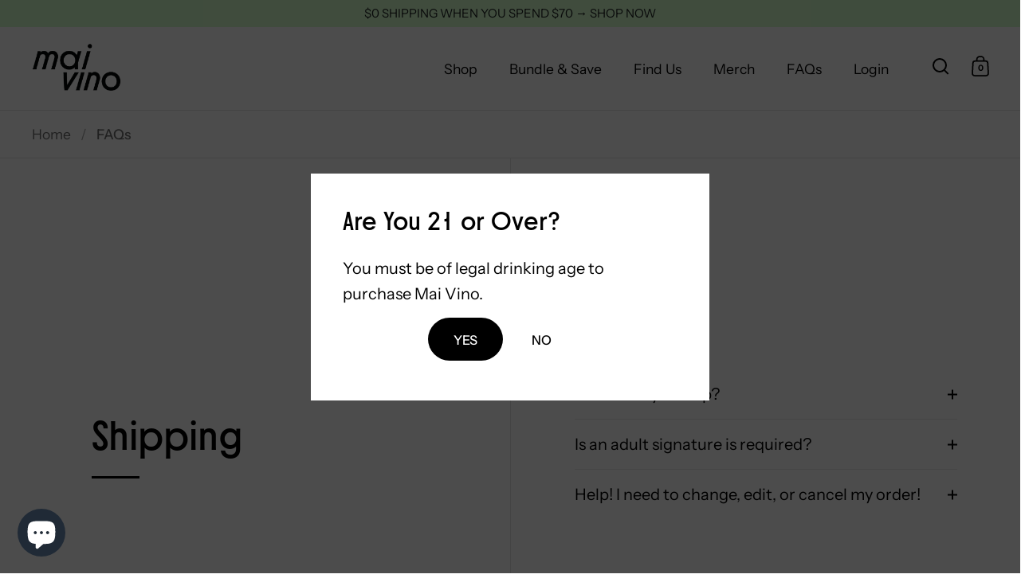

--- FILE ---
content_type: text/css
request_url: https://maivino.com/cdn/shop/t/61/assets/component-product-item.css?v=154712366832164997571767383321
body_size: 1853
content:
.box__collection.box--typo-small .product-item .caption{padding-top:20px;padding-bottom:20px;padding-inline-start:24px;padding-inline-end:54px;min-height:90px}@media screen and (max-width: 480px){.box__collection.box--typo-small .product-item .caption{padding-inline-start:16px}}.quick-buy-disabled .box__collection.box--typo-small .product-item .caption{padding-inline-end:20px}.product-grid-border-fix{display:grid;grid-template-columns:repeat(4,1fr)}.product-grid-border-fix[data-grid-columns="2"]{grid-template-columns:repeat(2,1fr);align-content:start}@media screen and (max-width: 768px),screen and (max-width: 1024px) and (orientation: portrait){.product-grid-border-fix{grid-template-columns:repeat(2,1fr);width:100%}}.product-grid-border-fix>.site-box{width:100%;height:auto!important;min-height:0!important}.product-grid-border-fix .site-box:before,.product-grid-border-fix .site-box:after{display:none}.product-grid-border-fix:not(.fix-borders-rest):before,.product-grid-border-fix:not(.fix-borders-rest):after{content:"";position:absolute;bottom:-1px;left:0;width:100%;height:1px}.product-grid-border-fix:not(.fix-borders-rest):before{background:var(--main-background);z-index:88}.product-grid-border-fix:not(.fix-borders-rest):after{background:var(--grid-borders);z-index:99}#section-related-products .product-grid-border-fix[data-count="0"] .site-box:nth-last-child(-n+2){border-bottom:0}#section-related-products .product-grid-border-fix[data-count="3"] .site-box:nth-last-child(-n+1){border-bottom:0}@media screen and (min-width: 1025px),screen and (min-width: 769px) and (orientation: landscape){.product-grid-border-fix.fix-bottom-border:not(.fix-borders-not)[data-count="1"] .site-box:nth-last-child(-n+1){margin-bottom:-1px}.product-grid-border-fix.fix-bottom-border:not(.fix-borders-not)[data-count="2"] .site-box:nth-last-child(-n+2){margin-bottom:-1px}.product-grid-border-fix.fix-bottom-border:not(.fix-borders-not)[data-count="3"] .site-box:nth-last-child(-n+3){margin-bottom:-1px}.product-grid-border-fix.fix-bottom-border:not(.fix-borders-not)[data-count="0"] .site-box:nth-last-child(-n+4){margin-bottom:-1px}}@media screen and (max-width: 768px),screen and (max-width: 1024px) and (orientation: portrait){.product-grid-border-fix[data-count="1"] .site-box:nth-last-child(-n+1),.product-grid-border-fix[data-count="3"] .site-box:nth-last-child(-n+1){margin-bottom:-1px}.product-grid-border-fix[data-count="2"] .site-box:nth-last-child(-n+2),.product-grid-border-fix[data-count="0"] .site-box:nth-last-child(-n+2){margin-bottom:-1px}}@media screen and (min-width: 1025px),screen and (min-width: 769px) and (orientation: landscape){.product-grid-border-fix.fix-borders-split .site-box:nth-child(-n+2){border-top:1px solid var(--grid-borders)}html[dir=rtl] .product-grid-border-fix.fix-borders-split .site-box{border-right:0}html[dir=ltr] .product-grid-border-fix.fix-borders-split .site-box{border-left:0}}@media screen and (min-width: 1025px),screen and (min-width: 769px) and (orientation: landscape){.product-grid-border-fix:not(.fix-borders-split):not(.fix-borders-top-not) .site-box:nth-child(-n+4){border-top:1px solid var(--grid-borders)}}@media screen and (max-width: 768px),screen and (max-width: 1024px) and (orientation: portrait){.product-grid-border-fix:not(.fix-borders-top-not) .site-box:nth-child(-n+2){border-top:1px solid var(--grid-borders)}}.product-grid-border-fix.fix-borders-top-two .site-box:nth-child(-n+2){overflow:visible}.product-grid-border-fix.fix-borders-top-two .site-box:nth-child(-n+2):before{display:block;content:"";height:1px;width:calc(100% + 1px);position:absolute;top:-1px;background:var(--grid-borders)}html[dir=rtl] .product-grid-border-fix.fix-borders-top-two .site-box:nth-child(-n+2):before{right:0}html[dir=ltr] .product-grid-border-fix.fix-borders-top-two .site-box:nth-child(-n+2):before{left:0}.product-grid-border-fix .site-box{border-bottom:1px solid var(--grid-borders)}html[dir=rtl] .product-grid-border-fix .site-box{border-left:1px solid var(--grid-borders)}html[dir=ltr] .product-grid-border-fix .site-box{border-right:1px solid var(--grid-borders)}.product-grid-split-border .box__heading{border-bottom:0!important}html[dir=rtl] .product-grid-split-border .box__heading{border-left:0}html[dir=ltr] .product-grid-split-border .box__heading{border-right:0}@media screen and (min-width: 1025px),screen and (min-width: 769px) and (orientation: landscape){.fix-collection-grid-box-design{display:grid;grid-template-columns:1fr 1fr;align-items:start}.fix-collection-grid-box-design .box__heading{width:100%;min-height:0!important;height:auto!important;max-height:100vh!important}html[dir=ltr] .box--extra-border{box-shadow:var(--grid-borders) inset -1px 0 0 0}html[dir=rtl] .box--extra-border{box-shadow:var(--grid-borders) inset 1px 0 0 0}.template-collection .box--with-scroll{border-top:1px solid var(--grid-borders);height:calc(var(--window-height));display:block}.template-collection .box--with-scroll:after{display:none}.template-collection .box--with-scroll:before{display:none}.template-collection .box--with-scroll .site-box-content{padding-top:var(--box-auto-top);padding-bottom:var(--box-auto-top)}.template-collection .box--with-scroll .reduce-top-margin{position:relative;min-height:min(100vh - 2px,100%)}.fix-pagination-border~.pagination:before,.fix-pagination-border~.pagination:after{top:0}.box--collection-slider{display:grid;grid-template-columns:1fr 1fr}.box--collection-slider>.site-box{width:100%;min-height:0}.box--collection-slider>.site-box.box__heading{max-height:100vh}}.product-item{display:block;position:relative;overflow:hidden;height:100%}.product-item__special-link{position:absolute;top:0;left:0;width:100%;height:100%;text-indent:100%;overflow:hidden;white-space:nowrap;z-index:98;cursor:pointer}.product-item__special-link:focus-visible,.product-item__special-link:focus-visible~.caption{box-shadow:inset var(--main-background-secondary) 0 0 0 2px}.product-item .caption{pointer-events:none}.product-item .quick-add-to-cart{pointer-events:all}.product-item .box--product-image{height:0;overflow:hidden}.product-item .box--product-image img{position:absolute;top:0;left:0;width:100%;height:100%;transition:transform .5s cubic-bezier(.39,.575,.565,1),opacity .15s linear}.product-item .box--product-image svg{position:absolute;top:0;left:0;width:100%;height:100%}.product-item .box--product-image.primary{transition:opacity .2s linear;position:relative;z-index:8}.product-item .box--product-image.secondary,.product-item .box--product-image.tertiary{position:absolute;top:0;left:0;opacity:0;transition:opacity .15s linear;z-index:9}.product-item .box--product-image.tertiary{transition:none!important}.product-item .box--product-image.image-on-top{opacity:1}.product-item .caption{bottom:0;left:0;width:100%;display:flex;align-items:center;padding:20px 25px;min-height:100px;z-index:99;position:relative;transition:background .2s linear,transform .2s linear}.product-item .caption .title{display:block;font-weight:var(--font-weight-body-bold);line-height:1.3}.product-item .caption .price{display:block;line-height:1.2;overflow:hidden;margin-top:5px}.product-item .caption .price del{opacity:var(--alternate-opacity);margin-inline-start:5px}.no-touchevents .product-holder:hover .product-item.alt .box--product-image img,.product-item.alt.focus .box--product-image img{transform:scale(1.05)}.no-touchevents .product-holder:hover .product-item.alt:before,.product-item.alt.focus:before{opacity:1}.no-touchevents .product-holder:hover .product-item.alt .quick-add-to-cart .quick-add-to-cart-button,.no-touchevents .product-holder:hover .product-item.with-secondary-image .secondary,.no-touchevents .product-item.with-secondary-image.focus .secondary{opacity:1}.no-touchevents .product-holder:hover .product-item.with-secondary-image .primary,.no-touchevents .product-item.with-secondary-image.focus .primary{opacity:0}@media screen and (max-width: 1024px){.product-item .box--product-image{transform:none!important}.product-item.style--three .caption{background:var(--main-background)}}@media screen and (min-width: 1025px){.product-item.style--three .caption{height:100%!important;transform:none!important;position:absolute;color:var(--main-text)!important;padding-inline-end:20px!important}.product-item.style--three .caption>div{z-index:9;width:100%;text-align:center}.product-item.style--three .caption .price{display:flex;justify-content:center}.product-item.style--three .caption:before{content:"";position:absolute;top:0;left:0;width:100%;height:100%;opacity:0;z-index:8;background:var(--main-background);transition:all .3s cubic-bezier(.39,.575,.565,1)}.product-item.style--three .caption .title{opacity:0;display:block;transform:translateY(20px);transition:all .1s linear}}@media screen and (min-width: 1025px) and (min-width: 1024px){.product-item.style--three .caption .title{font-size:calc(24px / 16 * var(--base-body-size) + 0px)}}@media screen and (min-width: 1025px) and (min-width: 480px) and (max-width: 1024px){.product-item.style--three .caption .title{font-size:calc(22px / 16 * var(--base-body-size) + 0px)}}@media screen and (min-width: 1025px) and (max-width: 480px){.product-item.style--three .caption .title{font-size:calc(20px / 16 * var(--base-body-size) + 0px)}}@media screen and (min-width: 1025px){.product-item.style--three .caption .title .underline-animation{background:none!important}.product-item.style--three .caption .price{margin-top:10px;opacity:0;transform:translateY(10px);transition:all .1s linear}}@media screen and (min-width: 1025px) and (min-width: 1024px){.product-item.style--three .caption .price{font-size:calc(16px / 16 * var(--base-body-size) + 0px)}}@media screen and (min-width: 1025px) and (min-width: 480px) and (max-width: 1024px){.product-item.style--three .caption .price{font-size:calc(15px / 16 * var(--base-body-size) + 0px)}}@media screen and (min-width: 1025px) and (max-width: 480px){.product-item.style--three .caption .price{font-size:calc(14px / 16 * var(--base-body-size) + 0px)}}@media screen and (min-width: 1025px){.product-item.style--three .caption .price .price>span{display:block!important}.product-item.style--three .quick-add-to-cart{display:block;bottom:-10px;top:auto;height:auto;z-index:9}html[dir=rtl] .product-item.style--three .quick-add-to-cart{left:7px}html[dir=ltr] .product-item.style--three .quick-add-to-cart{right:7px}.no-touchevents .product-holder:hover .product-item.style--three .caption:before,.product-item.style--three.focus .caption:before{opacity:var(--alternate-opacity)}.no-touchevents .product-holder:hover .product-item.style--three .title,.product-item.style--three.focus .title{opacity:1;transform:translateY(0);transition:all .15s linear}.no-touchevents .product-holder:hover .product-item.style--three .price,.product-item.style--three.focus .price{opacity:1;transform:translateY(0);transition:all .15s linear 50ms}}.style--one .caption{background:var(--main-background)}.fit-product-grid-images .box__collection .box--product-image img{object-fit:contain!important;padding:var(--grid-image-padding);background:var(--grid-image-background)}.quick-add-to-cart{position:absolute;display:block;top:0}html[dir=rtl] .quick-add-to-cart{left:8px}html[dir=ltr] .quick-add-to-cart{right:8px}.quick-add-to-cart-button{height:90px;display:flex;justify-content:center;align-items:center;z-index:99;opacity:0;transition:opacity .15s linear}.quick-add-to-cart-button button{width:50px;height:50px;border-radius:100%;display:flex;align-items:center;justify-content:center}.quick-add-to-cart-button button svg{transition:transform .15s linear;will-change:transform}.quick-add-to-cart-button button:hover svg{transform:scale(1.05)}@media screen and (max-width: 768px),screen and (max-width: 1024px) and (orientation: portrait){.quick-add-to-cart-button{opacity:1}html[dir=rtl] .quick-add-to-cart-button{left:5px}html[dir=ltr] .quick-add-to-cart-button{right:5px}}.touchevents .quick-add-to-cart-button{opacity:1}.no-fill-just-stroke *{fill:none!important;stroke:var(--main-text)}@media screen and (max-width: 768px),screen and (max-width: 1024px) and (orientation: portrait){.collection-slider-product-item{width:80vw!important;height:calc(80vw + 100px)!important;margin-top:-1px;margin-inline-end:0}html[dir=rtl] .collection-slider-product-item{border-right:none}html[dir=ltr] .collection-slider-product-item{border-left:none}.collection-slider-product-item .product-item{width:100%;height:100%!important}}.product-quick-view-container{background:var(--main-background);padding:40px;width:calc(100vw - 80px);margin:auto;max-width:820px;max-height:calc(100vh - 80px);overflow-y:auto}.product-quick-view-container .product-quick-view-header{margin-bottom:1.5em;display:block!important}.product-quick-view-container .product-quick-view-body{display:grid;grid-template-columns:45% 55%;gap:40px}.product-quick-view-container .product-quick-view-body .product-variant__container .product-variant__item--color{height:40px}.product-quick-view-container .product-quick-view-body .cart-functions{margin-top:40px}.product-quick-view-container .product-images{width:100%;height:0;padding-top:100%;position:relative}.product-quick-view-container .product-images img{position:absolute;top:0;left:0;width:100%;height:100%}.product-quick-view-container .product-images img:not(.loaded)+.lazy-preloader{display:block}.product-quick-view-container .product-actions{padding-inline-end:40px}@media screen and (max-width: 720px){.product-quick-view-container{padding:20px;width:calc(100vw - 40px);height:calc(100vh - 40px)}.product-quick-view-container .product-quick-view-body{grid-template-columns:100%;gap:0}.product-quick-view-container .product-images{width:100%;height:0;padding-top:100%}.product-quick-view-container .product-actions{padding-inline-end:0}.product-quick-view-container .basicLightboxClose{top:15px}html[dir=rtl] .product-quick-view-container .basicLightboxClose{left:15px}html[dir=ltr] .product-quick-view-container .basicLightboxClose{right:15px}}.basicLightboxCloseWithIcon{opacity:1;border:1px solid var(--main-background-secondary);top:30px;width:40px;height:40px;border-radius:var(--buttons-radius);display:flex;align-items:center;justify-content:center}html[dir=rtl] .basicLightboxCloseWithIcon{left:30px}html[dir=ltr] .basicLightboxCloseWithIcon{right:30px}.basicLightboxCloseWithIcon svg{position:relative;width:12px;height:12px;top:1px}.collection-slider-product-item{position:relative}.collection-slider-product-item:not(:last-child){border-bottom:1px solid var(--grid-borders)}@media screen and (max-width: 768px),screen and (max-width: 1024px) and (orientation: portrait){.collection-slider-product-item{width:80vw!important;height:auto!important;margin-top:-1px;margin-inline-end:0}html[dir=rtl] .collection-slider-product-item{border-right:none}html[dir=ltr] .collection-slider-product-item{border-left:none}.collection-slider-product-item .product-item{width:100%;height:100%!important}}.box__collection .css-slider-navigation-container:before{display:none}.box--product-variants{opacity:0;display:block;position:absolute;display:flex;height:27px;flex-wrap:no-wrap;overflow-x:auto;gap:7px;z-index:999;margin-top:-42px;transition:opacity .15s linear}html[dir=rtl] .box--product-variants{right:22px}html[dir=ltr] .box--product-variants{left:22px}.no-touchevents .product-item--has-variants:hover .box--product-variants{opacity:1}@media screen and (max-width: 768px),screen and (max-width: 1024px) and (orientation: portrait){.box--product-variants{opacity:1}}@media screen and (max-width: 480px){.box--product-variants{margin-top:-37px;height:23px;gap:5px}html[dir=rtl] .box--product-variants{right:16px}html[dir=ltr] .box--product-variants{left:16px}}.box--product-variant{width:27px;height:27px;display:block;position:relative}@media screen and (max-width: 480px){.box--product-variant{width:22px;height:22px}}.box--product-variant span{position:absolute;top:0;left:0;width:100%;height:100%;border-radius:100%;background-size:cover;background-repeat:no-repeat}.mount-collection{position:relative;z-index:99}.product-grid-border-fix[data-count="1"] .box__heading:last-child{min-height:40vh!important}
/*# sourceMappingURL=/cdn/shop/t/61/assets/component-product-item.css.map?v=154712366832164997571767383321 */


--- FILE ---
content_type: text/css
request_url: https://maivino.com/cdn/shop/t/61/assets/custom.css?v=169344072300723636661768358442
body_size: 1069
content:
@font-face{font-family:Molitor-Regular;src:url(molitor-regular.otf)}@font-face{font-family:Molitor-Bold;src:url(molitor-bold.otf)}h1,h2,h3,h4,h5,h6,.h0,.h1,.h2,.h3,.h4,.h5,.h6{font-family:Molitor-Regular}@media screen and (max-width: 768px),screen and (max-width: 1024px) and (orientation: portrait){.product-grid-border-fix>.site-box.box__heading:last-child{padding-top:40px;padding-bottom:40px}}age-box.popup{position:fixed;width:100%;height:100%;top:0;left:0;z-index:9999;background:#000000b3;display:flex;align-items:center;justify-content:center;opacity:0;visibility:hidden;transition:all .25s linear;padding:20px}age-box.popup.active{opacity:1;visibility:visible}age-box.popup.active .popup-content{opacity:1;transform:translateY(0);max-width:500px}age-box.popup.active .popup-content .popup-text{width:100%}.age-button{width:100%;margin-top:15px;text-align:center}@media screen and (max-width: 820px){age-box.popup .popup-content:not([data-no-image]) .newsletter-form .input-group{flex-direction:column}age-box.popup .popup-content:not([data-no-image]) .newsletter-form .input-group input,age-box.popup .popup-content:not([data-no-image]) .newsletter-form .input-group button{border-radius:var(--buttons-radius)!important}age-box.popup .popup-content:not([data-no-image]) .newsletter-form .input-group button{margin-top:1em!important}}@media screen and (max-width: 700px){age-box.popup .popup-content:not([data-show-image-on-mobile]) .popup-image{display:none}age-box.popup .popup-content:not([data-show-image-on-mobile]) .popup-text{max-width:none;width:100%}age-box.popup .popup-content[data-show-image-on-mobile]{flex-direction:column;max-height:none}age-box.popup .popup-content[data-show-image-on-mobile] .popup-image,age-box.popup .popup-content[data-show-image-on-mobile] .popup-text{width:100%;max-width:none}.blog-item__content{width:100%;padding-left:0;padding-right:0}.blog-item{margin-bottom:20px}.blog-item__content>div{background:#0000008a;width:100%;color:#fff;padding:10px}.blog-item__title{font-size:16.25px}}.box__testimonial div.avatar2{width:200px;position:relative}.cart-menu .count-holder{line-height:.5}.rebuy-cart__flyout-item-property.property-key-bundle_id,.rebuy-cart__flyout-item-property.property-key-bundle_parent,.rebuy-cart__flyout-item-property.property-key-bundle_size,.rebuy-cart__flyout-item-property.property-key-is_child,.rebuy-cart__flyout-item-property.property-key-bundle,.rebuy-cart__flyout-item.bundle-group-parent-hidden{display:none!important}.rebuy-cart__flyout-item.property-key-is_child:not(.bundle-group-child){display:none!important}[data-smartcart-items]{gap:0!important}[data-smartcart-items]>.rebuy-cart__flyout-item.bundle-group-child{margin-top:0!important;margin-bottom:0!important}[data-smartcart-items]>.rebuy-cart__flyout-item:not(.bundle-group-child):not(.bundle-group-parent-hidden){margin-top:12px!important}[data-smartcart-items]>.rebuy-cart__flyout-item:not(.bundle-group-child):not(.bundle-group-parent-hidden):first-child{margin-top:0!important}li.bundle-group-header{display:flex;align-items:center;justify-content:space-between;padding:14px 16px;background:linear-gradient(to bottom,#fafafa,#f5f5f5);border:1px solid #d8d8d8;border-bottom:none;border-radius:10px 10px 0 0;margin:16px 0 0!important;list-style:none;position:relative;z-index:2;box-shadow:0 -2px 8px #0000000a}.bundle-group-title{font-size:12px;font-weight:700;letter-spacing:.8px;text-transform:uppercase;color:#444}.bundle-group-badge{background:#5c5c4a;color:#fff;font-size:10px;font-weight:600;letter-spacing:.5px;text-transform:uppercase;padding:5px 10px;border-radius:4px;margin-left:auto;margin-right:12px}.bundle-group-badge.badge-otp{background:#6b8e6b}.bundle-group-remove{background:none;border:none;font-size:20px;line-height:1;color:#aaa;cursor:pointer;padding:2px 6px;transition:color .2s,background .2s;border-radius:4px}.bundle-group-remove:hover{color:#666;background:#0000000d}.rebuy-cart__flyout-item.bundle-group-child{display:flex!important;background:#fff!important;border:1px solid #d8d8d8!important;border-top:none!important;padding:12px 16px!important;margin:0!important;border-radius:0!important;position:relative;box-shadow:inset 0 1px #fffc}.rebuy-cart__flyout-item.bundle-group-child+.rebuy-cart__flyout-item.bundle-group-child{border-top:1px solid #eee!important}.rebuy-cart__flyout-item.bundle-group-child.bundle-group-first{border-top:1px solid #d8d8d8!important}.rebuy-cart__flyout-item.bundle-group-child.bundle-group-last{border-bottom:none!important}.rebuy-cart__flyout-item.bundle-group-child .rebuy-cart__flyout-item-remove,.rebuy-cart__flyout-item.bundle-group-child [class*=remove]:not(.bundle-group-remove){display:none!important}.rebuy-cart__flyout-item.bundle-group-child .rebuy-cart__flyout-item-quantity-widget-button,.rebuy-cart__flyout-item.bundle-group-child [class*=quantity] button{display:none!important}.rebuy-cart__flyout-item.bundle-group-child .rebuy-cart__flyout-item-quantity-widget{pointer-events:none}.rebuy-cart__flyout-item.bundle-group-child .rebuy-cart__flyout-item-quantity-widget-label{font-size:13px;color:#555;border:1px solid #ddd;padding:6px 14px;border-radius:4px;background:#fafafa;min-width:44px;text-align:center;display:inline-flex;align-items:center;justify-content:center;line-height:1}.rebuy-cart__flyout-item.bundle-group-child .rebuy-cart__flyout-item-quantity-widget{pointer-events:none;display:flex;align-items:center;gap:6px;border:none!important;background:transparent!important;padding:0!important;box-shadow:none!important}.rebuy-cart__flyout-item.bundle-group-child .rebuy-cart__flyout-item-quantity-widget:before{content:"Qty:";font-size:12px;color:#888;font-weight:500}li.bundle-group-footer{display:flex;align-items:center;justify-content:space-between;padding:12px 16px;background:linear-gradient(to bottom,#f8f8f8,#f0f0f0);border:1px solid #d8d8d8;border-top:1px solid #e8e8e8;border-radius:0 0 10px 10px;margin:0 0 16px!important;list-style:none;position:relative;z-index:1;box-shadow:0 2px 8px #0000000f}.bundle-group-footer-label{font-size:12px;font-weight:600;color:#555;text-transform:uppercase;letter-spacing:.3px}.bundle-group-footer-price{display:flex;align-items:center;gap:8px}.bundle-group-compare-at{font-size:13px;color:#999;text-decoration:line-through}.bundle-group-total{font-size:14px;font-weight:600;color:#333}.bundle-collection__container{display:flex;flex-wrap:wrap;align-items:flex-start;gap:20px 12px;margin:0 0 25px}.bundle-collection__container .bundle-collection__item{position:relative}.bundle-collection__container .bundle-collection__item a{font-size:calc(14px / 16 * var(--base-body-size) + 0px);line-height:1.3;position:relative;display:flex;flex-direction:column;padding:12px 24px;min-width:145px;align-items:center;justify-content:flex-start;cursor:pointer;transition:background .1s linear!important;border:1px solid #ccc;border-radius:var(--buttons-radius);text-align:center}.bundle-collection__container .bundle-collection__item a.item_selected{background:var(--bundle-accent-color, #d5ffce);border-color:#2e7d32!important}.bundle-collection__item--popular a{border-color:#2e7d32!important}.bundle-collection__popular-label{position:absolute;top:-9px;left:50%;transform:translate(-50%);background:#2e7d32;color:#fff;font-size:10px;font-weight:600;text-transform:uppercase;letter-spacing:.5px;padding:3px 10px;border-radius:8px;white-space:nowrap;z-index:1}.bundle-collection__title{margin-bottom:1.25em;display:block}.bundle-collection{margin-top:35px}.bundle-collection__size{font-weight:600;font-size:16px}.bundle-collection__bottles{display:block;font-size:13px;color:var(--secondary-text);margin-top:3px}.bundle-collection__per-pouch{display:block;font-size:13px;color:var(--secondary-text);margin-top:5px}.bundle-collection__badge{display:inline-block;font-size:10px;font-weight:600;text-transform:uppercase;letter-spacing:.5px;background:var(--bundle-accent-color, #d5ffce);color:#2e7d32;padding:4px 10px;border-radius:10px;margin-top:8px}.bundle-collection__item a.item_selected .bundle-collection__badge{background:#2e7d32;color:#fff}#shopify-section-lsg-bundle-builder .product-header-element{margin-left:40px;margin-top:40px}@media (max-width: 767px){.bundle-collection{margin-left:30px}}.subscribe-disclaimer{text-align:center}.lsg-bundle-block:not(.bundle-checkout-enabled) select{opacity:.32}.lsg-bundle-product-select-wrapper.product-maxed img{cursor:inherit}.lsg-bundle-product-select-wrapper img{cursor:pointer}
/*# sourceMappingURL=/cdn/shop/t/61/assets/custom.css.map?v=169344072300723636661768358442 */


--- FILE ---
content_type: text/css
request_url: https://maivino.com/cdn/shop/t/61/assets/custom-style.css?v=155689207243214456461767388952
body_size: -467
content:
.pageImageblocks .site-box-content a.button{background:#000;color:#fff}.pageImageblocks .button.button--outline svg path{fill:#fff}#bg_image_banner{background-size:34%;background-repeat:no-repeat;background-position:center center;height:500px!important;padding-bottom:24px;justify-content:end}#bg_image_banner .site-box-content{background:#fff}#bg_image_banner h1.title.h1{font-size:35px;margin-bottom:15px;padding-top:9px}@media (max-width:950px){.pageImageblocks .site-box-content a.button{background:#000;color:#fff;line-height:normal;font-size:14px;padding:14px 13px}}@media (max-width:480px){.pageImageblocks .site-box-background img{object-fit:contain}.pageImageblocks .site-box{margin-bottom:20px}}
/*# sourceMappingURL=/cdn/shop/t/61/assets/custom-style.css.map?v=155689207243214456461767388952 */


--- FILE ---
content_type: text/javascript
request_url: https://maivino.com/cdn/shop/t/61/assets/bundle-cart.js?v=71115302034568747481767752894
body_size: 2205
content:
(()=>{const processingBundles=new Set;let debounceTimer=null,isProcessing=!1;const getGuid=()=>{let d=new Date().getTime(),d2=performance&&performance.now&&performance.now()*1e3||0;return"xxxxxxxx-xxxx-4xxx-yxxx-xxxxxxxxxxxx".replace(/[xy]/g,c=>{let r=Math.random()*16;return d>0?(r=(d+r)%16|0,d=Math.floor(d/16)):(r=(d2+r)%16|0,d2=Math.floor(d2/16)),(c=="x"?r:r&7|8).toString(16)})},cloneBundles=async cart=>{const bundles=getBundles(cart);for(const[bundleId,bundle]of Object.entries(bundles)){if(!bundle.parent||bundle.parent.quantity<=1||processingBundles.has(bundleId))continue;processingBundles.add(bundleId);const extraQuantity=bundle.parent.quantity-1,newItems=[];for(let i=0;i<extraQuantity;i++){const newBundleId=getGuid(),newParent={id:bundle.parent.variant_id,quantity:1,properties:{...bundle.parent.properties,bundle_id:newBundleId}};bundle.parent.selling_plan_allocation&&(newParent.selling_plan=bundle.parent.selling_plan_allocation.selling_plan.id),newItems.push(newParent),bundle.items.forEach(child=>{const newChild={id:child.variant_id,quantity:child.quantity,properties:{...child.properties,bundle_id:newBundleId}};child.selling_plan_allocation&&(newChild.selling_plan=child.selling_plan_allocation.selling_plan.id),newItems.push(newChild)})}try{await fetch("/cart/change.js",{method:"POST",headers:{"Content-Type":"application/json"},body:JSON.stringify({id:bundle.parent.key,quantity:1})}),newItems.length>0&&await fetch("/cart/add.js",{method:"POST",headers:{"Content-Type":"application/json"},body:JSON.stringify({items:newItems})}),window.Rebuy&&window.Rebuy.Cart&&window.Rebuy.Cart.getCart()}catch(error){console.error("Error cloning bundle:",error)}finally{processingBundles.delete(bundleId)}}},updateCartCount=cart=>{let count=cart.items().filter(item=>!item.properties||!item.properties.bundle_id).reduce((total,item)=>total+item.quantity,0);const bundles=getBundles(cart);count+=Object.entries(bundles).filter(([_k,bundle])=>bundle.parent).reduce((total,[_k,bundle])=>total+bundle.parent.quantity,0),document.querySelector(".cart-menu .count").innerText=count;const stLabel=document.querySelector(".rebuy-cart__flyout-subtotal-label span");stLabel&&(stLabel.innerText=stLabel.innerText.replace(/[0-9]+/,count))},setParentCartValue=cart=>{const bundles=getBundles(cart);Object.entries(bundles).forEach(([k,bundle])=>{if(bundle.parent){const total=bundle.items.reduce((total2,item)=>total2+item.quantity*item.price,0)+bundle.parent.price,className=".property-value-"+k.replace(/[-]/g,"")+".property-key-bundle_parent",elem=document.querySelector(className+" .rebuy-money");elem&&(elem.innerText=cart.formatMoney(total))}})},fixSubtotalCompareAt=cart=>{const subtotalCompareEl=document.querySelector(".rebuy-cart__flyout-subtotal-compare-amount");if(!subtotalCompareEl)return;const bundles=getBundles(cart);let correctCompareAt=0;Object.values(bundles).forEach(bundle=>{bundle.parent&&bundle.items.forEach(child=>{const perUnitCompareAt=child.selling_plan_allocation?.compare_at_price||child.product?.variants?.[0]?.compare_at_price||child.original_price||0;correctCompareAt+=perUnitCompareAt*child.quantity})}),cart.items().forEach(item=>{if(item.properties?.bundle_id)return;const perUnitCompareAt=item.selling_plan_allocation?.compare_at_price||item.product?.variants?.[0]?.compare_at_price||item.original_price||0;correctCompareAt+=perUnitCompareAt*item.quantity}),correctCompareAt>0&&(subtotalCompareEl.textContent=cart.formatMoney(correctCompareAt))},groupBundleItems=cart=>{const bundles=getBundles(cart),itemsContainer=document.querySelector("[data-smartcart-items]");itemsContainer&&(document.querySelectorAll(".bundle-group-header, .bundle-group-footer").forEach(el=>el.remove()),document.querySelectorAll(".bundle-group-child").forEach(el=>el.classList.remove("bundle-group-child")),document.querySelectorAll(".bundle-group-first").forEach(el=>el.classList.remove("bundle-group-first")),document.querySelectorAll(".bundle-group-last").forEach(el=>el.classList.remove("bundle-group-last")),document.querySelectorAll(".bundle-group-parent-hidden").forEach(el=>{el.classList.remove("bundle-group-parent-hidden")}),Object.entries(bundles).forEach(([bundleId,bundle])=>{if(!bundle.parent||bundle.items.length===0)return;const bundleIdClean=bundleId.replace(/[-]/g,""),isVirtualParent=bundle.parent._isVirtual===!0,parentEl=isVirtualParent?null:itemsContainer.querySelector(`.rebuy-cart__flyout-item.property-value-${bundleIdClean}.property-key-bundle_parent`);if(!isVirtualParent&&!parentEl)return;const childEls=Array.from(itemsContainer.querySelectorAll(`.rebuy-cart__flyout-item.property-value-${bundleIdClean}.property-key-is_child`));if(childEls.length===0)return;const bundleName=bundle.parent.properties.bundle||"Bundle",bundleSize=bundle.parent.properties.bundle_size||bundle.items.length,isSubscription=!!bundle.parent.selling_plan_allocation,isOtpBundle=bundle.parent.properties._bundle_type==="otp"||!isSubscription,bundleType=isSubscription?"subscription":"otp";let bundleTotal=bundle.parent.final_line_price||bundle.parent.price,bundleCompareAt=bundle.parent.original_line_price||(bundle.parent.original_price?bundle.parent.original_price*bundle.parent.quantity:0);bundleTotal===0&&!isVirtualParent&&(bundleTotal=bundle.items.reduce((sum,child)=>sum+(child.final_line_price||child.price*child.quantity),0)),bundleCompareAt===0&&(bundleCompareAt=bundle.items.reduce((sum,child)=>{const compareAt=child.selling_plan_allocation?.compare_at_price||child.product?.variants?.[0]?.compare_at_price||child.original_line_price||0;return sum+compareAt*child.quantity},0));const header=document.createElement("li");header.className="bundle-group-header",header.setAttribute("data-bundle-id",bundleId),header.setAttribute("data-bundle-type",bundleType);const badgeText=isOtpBundle?"ONE-TIME PURCHASE":"SUBSCRIPTION",parentKey=isVirtualParent?null:bundle.parent?.key,childKeys=bundle.items.map(child=>child.key);header.innerHTML=`
                <span class="bundle-group-title">BUNDLE (${bundleSize} ${bundleSize==1?"ITEM":"ITEMS"})</span>
                <span class="bundle-group-badge ${isOtpBundle?"badge-otp":"badge-subscription"}">${badgeText}</span>
                <button class="bundle-group-remove" aria-label="Remove bundle"><svg xmlns="http://www.w3.org/2000/svg" width="16" height="16" viewBox="0 0 24 24" fill="none" stroke="currentColor" stroke-width="2" stroke-linecap="round" stroke-linejoin="round"><polyline points="3 6 5 6 21 6"></polyline><path d="M19 6v14a2 2 0 0 1-2 2H7a2 2 0 0 1-2-2V6m3 0V4a2 2 0 0 1 2-2h4a2 2 0 0 1 2 2v2"></path></svg></button>
            `,header.querySelector(".bundle-group-remove").addEventListener("click",async()=>{const updates={};parentKey&&(updates[parentKey]=0),childKeys.forEach(key=>{updates[key]=0});try{await fetch("/cart/update.js",{method:"POST",headers:{"Content-Type":"application/json"},body:JSON.stringify({updates})}),window.Rebuy&&window.Rebuy.Cart&&window.Rebuy.Cart.getCart()}catch(error){console.error("Error removing bundle:",error)}});const footer=document.createElement("li");footer.className="bundle-group-footer",footer.setAttribute("data-bundle-id",bundleId);const hasDiscount=bundleCompareAt>bundleTotal;footer.innerHTML=`
                <span class="bundle-group-footer-label">Bundle Total</span>
                <span class="bundle-group-footer-price">
                    ${hasDiscount?`<span class="bundle-group-compare-at">${cart.formatMoney(bundleCompareAt)}</span>`:""}
                    <span class="bundle-group-total">${cart.formatMoney(bundleTotal)}</span>
                </span>
            `;const firstChildEl=childEls[0],lastChildEl=childEls[childEls.length-1];firstChildEl.parentNode.insertBefore(header,firstChildEl),lastChildEl.parentNode.insertBefore(footer,lastChildEl.nextSibling),childEls.forEach((childEl,index)=>{childEl.classList.add("bundle-group-child"),index===0&&childEl.classList.add("bundle-group-first"),index===childEls.length-1&&childEl.classList.add("bundle-group-last");const priceContainer=childEl.querySelector(".rebuy-cart__flyout-item-price");if(priceContainer){const priceText=priceContainer.textContent.trim();(priceText.includes("$0.00")||priceText.match(/\$0(?:\.00)?(?:\s|$)/))&&(priceContainer.style.display="none")}}),parentEl&&parentEl.classList.add("bundle-group-parent-hidden")}))},deleted={},deleteCartItems=cart=>{const bundlesObj=getBundles(cart);Object.entries(bundlesObj).forEach(([_k,bundle])=>{const isOtpBundle=bundle.items[0]?.properties?._bundle_type==="otp";!bundle.parent&&!isOtpBundle&&bundle.items.forEach(item=>{deleted[item.key]||(window.Rebuy.Cart.removeItem(item),deleted[item.key]=!0)})})},getBundles=cart=>{const bundles={};return cart.items().filter(a=>a.properties&&a.properties.bundle_id).forEach(item=>{bundles[item.properties.bundle_id]=bundles[item.properties.bundle_id]||{items:[]},item.properties.bundle_parent?bundles[item.properties.bundle_id].parent=item:bundles[item.properties.bundle_id].items.push(item)}),Object.entries(bundles).forEach(([bundleId,bundle])=>{if(!bundle.parent&&bundle.items.length>0&&bundle.items[0]?.properties?._bundle_type==="otp"){const firstChild=bundle.items[0],totalQuantity=bundle.items.reduce((sum,item)=>sum+item.quantity,0);bundle.parent={key:`virtual-parent-${bundleId}`,variant_id:null,quantity:1,price:0,final_line_price:bundle.items.reduce((sum,item)=>sum+(item.final_line_price||item.price*item.quantity),0),original_line_price:bundle.items.reduce((sum,item)=>sum+(item.original_line_price||item.price*item.quantity),0),properties:{bundle_id:bundleId,bundle_parent:!0,_bundle_type:"otp",bundle:firstChild.properties?._bundle||"Bundle",bundle_size:firstChild.properties?._bundle_size||totalQuantity},selling_plan_allocation:null,_isVirtual:!0}}}),bundles},setBundleCart=async cart=>{if(!isProcessing){isProcessing=!0;try{deleteCartItems(cart),await cloneBundles(cart),updateCartCount(cart),setParentCartValue(cart),fixSubtotalCompareAt(cart),groupBundleItems(cart)}finally{isProcessing=!1}}},debouncedSetBundleCart=(cart,delay=50)=>{debounceTimer&&clearTimeout(debounceTimer),debounceTimer=setTimeout(()=>{setBundleCart(cart)},delay)};document.addEventListener("rebuy:cart.change",function(event){debouncedSetBundleCart(event.detail.cart,50),setTimeout(()=>{isProcessing||groupBundleItems(event.detail.cart)},300)}),document.addEventListener("rebuy:cart.ready",function(event){setBundleCart(event.detail.cart)});const productForm=document.querySelector("product-form");productForm&&productForm.addEventListener("add-to-cart",()=>{setTimeout(()=>{window.Rebuy&&window.Rebuy.Cart&&window.Rebuy.Cart.getCart()},100)})})();
//# sourceMappingURL=/cdn/shop/t/61/assets/bundle-cart.js.map?v=71115302034568747481767752894


--- FILE ---
content_type: text/javascript
request_url: https://maivino.com/cdn/shop/t/61/assets/custom.js?v=19754724603041430191767388952
body_size: -74
content:
(()=>{const parseCookies=()=>document.cookie.split(";").map(s=>s.split("=")).reduce((acc,v)=>{const key=decodeURIComponent(v[0]),value=decodeURIComponent(v[1]);return acc[key.trim()]=value,acc},{}),initHideOptions=()=>{const jsElem=document.querySelector('product-variants [type="application/json"]');if(jsElem){const variants=JSON.parse(jsElem.textContent);let validOptions={};const variantsObj=document.querySelector("product-variants");if(variants[0].option2){variants.forEach(function(variant){let optArr=validOptions[variant.option1]||[];optArr.push(variant.option2),validOptions[variant.option1]=optArr});var showHideInvalidOptions=variant=>{const selected=document.querySelector(".product-variants--radio .product-variant:first-child :checked").value;document.querySelectorAll(".product-variants--radio .product-variant:nth-child(2) .product-variant__item").forEach(n=>{const currentType=n.querySelector("[type=radio]").value;validOptions[selected].indexOf(currentType)>-1?n.classList.remove("hidden"):n.classList.add("hidden")}),variant||(document.querySelector(".product-variants--radio .product-variant:nth-child(2) .product-variant__item:not(.hidden) [type=radio]").click(),setTimeout(()=>variantsObj.onVariantChange(),1))};variantsObj.addEventListener("VARIANT_CHANGE",e=>showHideInvalidOptions(e.target.currentVariant)),showHideInvalidOptions()}}},initAgeVerify=()=>{const AGE_COOKIE="_MaivinoAgeCheck",hasAgeCookie=()=>!!parseCookies()[AGE_COOKIE],setCookie=()=>{const date=new Date;date.setTime(date.getTime()+2592e6);const expires="; expires="+date.toGMTString();document.cookie=AGE_COOKIE+"=true;"+expires+"; path=/"};if(!hasAgeCookie()){const modal=document.querySelector("#age-verify");modal.classList.add("active"),document.querySelector("#age-yes-button").addEventListener("click",e=>{modal.classList.remove("active"),setCookie(),e.preventDefault()})}};document.addEventListener("DOMContentLoaded",()=>{initHideOptions(),initAgeVerify()})})();
//# sourceMappingURL=/cdn/shop/t/61/assets/custom.js.map?v=19754724603041430191767388952
